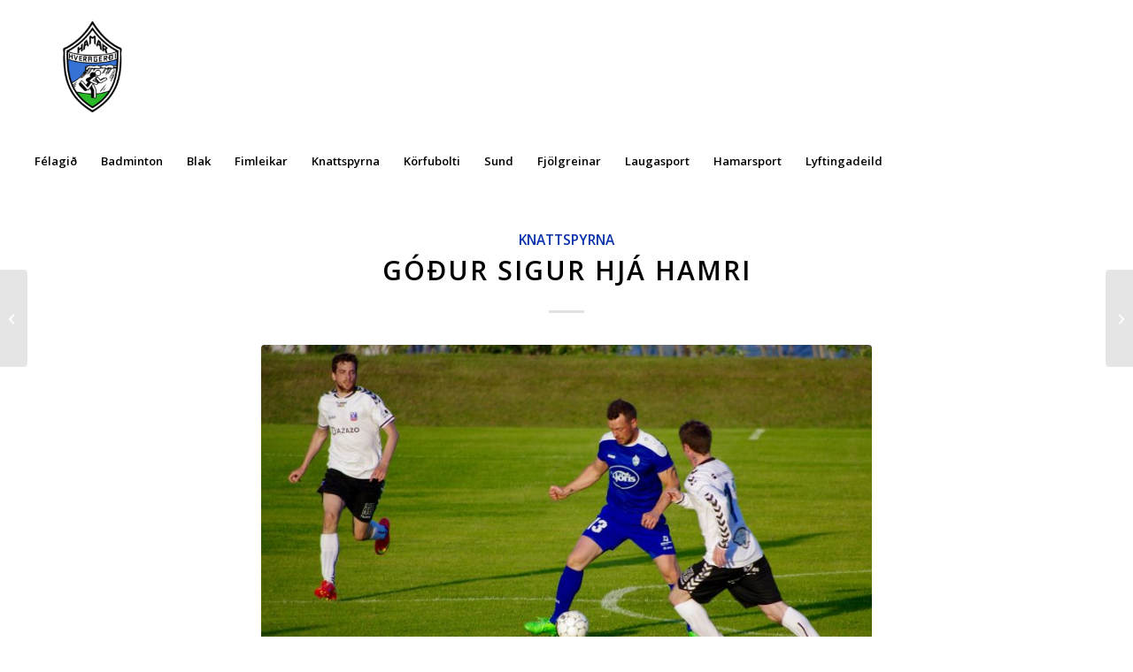

--- FILE ---
content_type: text/html; charset=UTF-8
request_url: https://www.hamarsport.is/godur-sigur-hja-hamri/
body_size: 15063
content:
<!DOCTYPE html>
<html lang="en-US" class="html_stretched responsive av-preloader-disabled  html_header_top html_logo_left html_bottom_nav_header html_menu_left html_custom html_header_sticky html_header_shrinking html_mobile_menu_tablet html_header_searchicon html_content_align_center html_header_unstick_top_disabled html_header_stretch html_minimal_header html_elegant-blog html_av-submenu-hidden html_av-submenu-display-click html_av-overlay-full html_av-submenu-clone html_entry_id_4863 av-cookies-no-cookie-consent av-no-preview av-default-lightbox html_text_menu_active av-mobile-menu-switch-default">
<head>
<meta charset="UTF-8" />
<meta name="robots" content="index, follow" />


<!-- mobile setting -->
<meta name="viewport" content="width=device-width, initial-scale=1">

<!-- Scripts/CSS and wp_head hook -->
<title>Góður sigur hjá Hamri &#8211; Íþróttafélagið Hamar Hveragerði</title>
<meta name='robots' content='max-image-preview:large' />
	<style>img:is([sizes="auto" i], [sizes^="auto," i]) { contain-intrinsic-size: 3000px 1500px }</style>
	<link rel="alternate" type="application/rss+xml" title="Íþróttafélagið Hamar Hveragerði &raquo; Feed" href="https://www.hamarsport.is/feed/" />
<link rel="alternate" type="application/rss+xml" title="Íþróttafélagið Hamar Hveragerði &raquo; Comments Feed" href="https://www.hamarsport.is/comments/feed/" />
<link rel="alternate" type="application/rss+xml" title="Íþróttafélagið Hamar Hveragerði &raquo; Góður sigur hjá Hamri Comments Feed" href="https://www.hamarsport.is/godur-sigur-hja-hamri/feed/" />

<!-- google webfont font replacement -->

			<script type='text/javascript'>

				(function() {

					/*	check if webfonts are disabled by user setting via cookie - or user must opt in.	*/
					var html = document.getElementsByTagName('html')[0];
					var cookie_check = html.className.indexOf('av-cookies-needs-opt-in') >= 0 || html.className.indexOf('av-cookies-can-opt-out') >= 0;
					var allow_continue = true;
					var silent_accept_cookie = html.className.indexOf('av-cookies-user-silent-accept') >= 0;

					if( cookie_check && ! silent_accept_cookie )
					{
						if( ! document.cookie.match(/aviaCookieConsent/) || html.className.indexOf('av-cookies-session-refused') >= 0 )
						{
							allow_continue = false;
						}
						else
						{
							if( ! document.cookie.match(/aviaPrivacyRefuseCookiesHideBar/) )
							{
								allow_continue = false;
							}
							else if( ! document.cookie.match(/aviaPrivacyEssentialCookiesEnabled/) )
							{
								allow_continue = false;
							}
							else if( document.cookie.match(/aviaPrivacyGoogleWebfontsDisabled/) )
							{
								allow_continue = false;
							}
						}
					}

					if( allow_continue )
					{
						var f = document.createElement('link');

						f.type 	= 'text/css';
						f.rel 	= 'stylesheet';
						f.href 	= 'https://fonts.googleapis.com/css?family=Open+Sans:400,600&display=auto';
						f.id 	= 'avia-google-webfont';

						document.getElementsByTagName('head')[0].appendChild(f);
					}
				})();

			</script>
			<script type="text/javascript">
/* <![CDATA[ */
window._wpemojiSettings = {"baseUrl":"https:\/\/s.w.org\/images\/core\/emoji\/16.0.1\/72x72\/","ext":".png","svgUrl":"https:\/\/s.w.org\/images\/core\/emoji\/16.0.1\/svg\/","svgExt":".svg","source":{"concatemoji":"https:\/\/www.hamarsport.is\/wordpress\/wp-includes\/js\/wp-emoji-release.min.js?ver=6.8.3"}};
/*! This file is auto-generated */
!function(s,n){var o,i,e;function c(e){try{var t={supportTests:e,timestamp:(new Date).valueOf()};sessionStorage.setItem(o,JSON.stringify(t))}catch(e){}}function p(e,t,n){e.clearRect(0,0,e.canvas.width,e.canvas.height),e.fillText(t,0,0);var t=new Uint32Array(e.getImageData(0,0,e.canvas.width,e.canvas.height).data),a=(e.clearRect(0,0,e.canvas.width,e.canvas.height),e.fillText(n,0,0),new Uint32Array(e.getImageData(0,0,e.canvas.width,e.canvas.height).data));return t.every(function(e,t){return e===a[t]})}function u(e,t){e.clearRect(0,0,e.canvas.width,e.canvas.height),e.fillText(t,0,0);for(var n=e.getImageData(16,16,1,1),a=0;a<n.data.length;a++)if(0!==n.data[a])return!1;return!0}function f(e,t,n,a){switch(t){case"flag":return n(e,"\ud83c\udff3\ufe0f\u200d\u26a7\ufe0f","\ud83c\udff3\ufe0f\u200b\u26a7\ufe0f")?!1:!n(e,"\ud83c\udde8\ud83c\uddf6","\ud83c\udde8\u200b\ud83c\uddf6")&&!n(e,"\ud83c\udff4\udb40\udc67\udb40\udc62\udb40\udc65\udb40\udc6e\udb40\udc67\udb40\udc7f","\ud83c\udff4\u200b\udb40\udc67\u200b\udb40\udc62\u200b\udb40\udc65\u200b\udb40\udc6e\u200b\udb40\udc67\u200b\udb40\udc7f");case"emoji":return!a(e,"\ud83e\udedf")}return!1}function g(e,t,n,a){var r="undefined"!=typeof WorkerGlobalScope&&self instanceof WorkerGlobalScope?new OffscreenCanvas(300,150):s.createElement("canvas"),o=r.getContext("2d",{willReadFrequently:!0}),i=(o.textBaseline="top",o.font="600 32px Arial",{});return e.forEach(function(e){i[e]=t(o,e,n,a)}),i}function t(e){var t=s.createElement("script");t.src=e,t.defer=!0,s.head.appendChild(t)}"undefined"!=typeof Promise&&(o="wpEmojiSettingsSupports",i=["flag","emoji"],n.supports={everything:!0,everythingExceptFlag:!0},e=new Promise(function(e){s.addEventListener("DOMContentLoaded",e,{once:!0})}),new Promise(function(t){var n=function(){try{var e=JSON.parse(sessionStorage.getItem(o));if("object"==typeof e&&"number"==typeof e.timestamp&&(new Date).valueOf()<e.timestamp+604800&&"object"==typeof e.supportTests)return e.supportTests}catch(e){}return null}();if(!n){if("undefined"!=typeof Worker&&"undefined"!=typeof OffscreenCanvas&&"undefined"!=typeof URL&&URL.createObjectURL&&"undefined"!=typeof Blob)try{var e="postMessage("+g.toString()+"("+[JSON.stringify(i),f.toString(),p.toString(),u.toString()].join(",")+"));",a=new Blob([e],{type:"text/javascript"}),r=new Worker(URL.createObjectURL(a),{name:"wpTestEmojiSupports"});return void(r.onmessage=function(e){c(n=e.data),r.terminate(),t(n)})}catch(e){}c(n=g(i,f,p,u))}t(n)}).then(function(e){for(var t in e)n.supports[t]=e[t],n.supports.everything=n.supports.everything&&n.supports[t],"flag"!==t&&(n.supports.everythingExceptFlag=n.supports.everythingExceptFlag&&n.supports[t]);n.supports.everythingExceptFlag=n.supports.everythingExceptFlag&&!n.supports.flag,n.DOMReady=!1,n.readyCallback=function(){n.DOMReady=!0}}).then(function(){return e}).then(function(){var e;n.supports.everything||(n.readyCallback(),(e=n.source||{}).concatemoji?t(e.concatemoji):e.wpemoji&&e.twemoji&&(t(e.twemoji),t(e.wpemoji)))}))}((window,document),window._wpemojiSettings);
/* ]]> */
</script>
<style id='wp-emoji-styles-inline-css' type='text/css'>

	img.wp-smiley, img.emoji {
		display: inline !important;
		border: none !important;
		box-shadow: none !important;
		height: 1em !important;
		width: 1em !important;
		margin: 0 0.07em !important;
		vertical-align: -0.1em !important;
		background: none !important;
		padding: 0 !important;
	}
</style>
<link rel='stylesheet' id='wp-block-library-css' href='https://www.hamarsport.is/wordpress/wp-includes/css/dist/block-library/style.min.css?ver=6.8.3' type='text/css' media='all' />
<style id='global-styles-inline-css' type='text/css'>
:root{--wp--preset--aspect-ratio--square: 1;--wp--preset--aspect-ratio--4-3: 4/3;--wp--preset--aspect-ratio--3-4: 3/4;--wp--preset--aspect-ratio--3-2: 3/2;--wp--preset--aspect-ratio--2-3: 2/3;--wp--preset--aspect-ratio--16-9: 16/9;--wp--preset--aspect-ratio--9-16: 9/16;--wp--preset--color--black: #000000;--wp--preset--color--cyan-bluish-gray: #abb8c3;--wp--preset--color--white: #ffffff;--wp--preset--color--pale-pink: #f78da7;--wp--preset--color--vivid-red: #cf2e2e;--wp--preset--color--luminous-vivid-orange: #ff6900;--wp--preset--color--luminous-vivid-amber: #fcb900;--wp--preset--color--light-green-cyan: #7bdcb5;--wp--preset--color--vivid-green-cyan: #00d084;--wp--preset--color--pale-cyan-blue: #8ed1fc;--wp--preset--color--vivid-cyan-blue: #0693e3;--wp--preset--color--vivid-purple: #9b51e0;--wp--preset--color--metallic-red: #b02b2c;--wp--preset--color--maximum-yellow-red: #edae44;--wp--preset--color--yellow-sun: #eeee22;--wp--preset--color--palm-leaf: #83a846;--wp--preset--color--aero: #7bb0e7;--wp--preset--color--old-lavender: #745f7e;--wp--preset--color--steel-teal: #5f8789;--wp--preset--color--raspberry-pink: #d65799;--wp--preset--color--medium-turquoise: #4ecac2;--wp--preset--gradient--vivid-cyan-blue-to-vivid-purple: linear-gradient(135deg,rgba(6,147,227,1) 0%,rgb(155,81,224) 100%);--wp--preset--gradient--light-green-cyan-to-vivid-green-cyan: linear-gradient(135deg,rgb(122,220,180) 0%,rgb(0,208,130) 100%);--wp--preset--gradient--luminous-vivid-amber-to-luminous-vivid-orange: linear-gradient(135deg,rgba(252,185,0,1) 0%,rgba(255,105,0,1) 100%);--wp--preset--gradient--luminous-vivid-orange-to-vivid-red: linear-gradient(135deg,rgba(255,105,0,1) 0%,rgb(207,46,46) 100%);--wp--preset--gradient--very-light-gray-to-cyan-bluish-gray: linear-gradient(135deg,rgb(238,238,238) 0%,rgb(169,184,195) 100%);--wp--preset--gradient--cool-to-warm-spectrum: linear-gradient(135deg,rgb(74,234,220) 0%,rgb(151,120,209) 20%,rgb(207,42,186) 40%,rgb(238,44,130) 60%,rgb(251,105,98) 80%,rgb(254,248,76) 100%);--wp--preset--gradient--blush-light-purple: linear-gradient(135deg,rgb(255,206,236) 0%,rgb(152,150,240) 100%);--wp--preset--gradient--blush-bordeaux: linear-gradient(135deg,rgb(254,205,165) 0%,rgb(254,45,45) 50%,rgb(107,0,62) 100%);--wp--preset--gradient--luminous-dusk: linear-gradient(135deg,rgb(255,203,112) 0%,rgb(199,81,192) 50%,rgb(65,88,208) 100%);--wp--preset--gradient--pale-ocean: linear-gradient(135deg,rgb(255,245,203) 0%,rgb(182,227,212) 50%,rgb(51,167,181) 100%);--wp--preset--gradient--electric-grass: linear-gradient(135deg,rgb(202,248,128) 0%,rgb(113,206,126) 100%);--wp--preset--gradient--midnight: linear-gradient(135deg,rgb(2,3,129) 0%,rgb(40,116,252) 100%);--wp--preset--font-size--small: 1rem;--wp--preset--font-size--medium: 1.125rem;--wp--preset--font-size--large: 1.75rem;--wp--preset--font-size--x-large: clamp(1.75rem, 3vw, 2.25rem);--wp--preset--spacing--20: 0.44rem;--wp--preset--spacing--30: 0.67rem;--wp--preset--spacing--40: 1rem;--wp--preset--spacing--50: 1.5rem;--wp--preset--spacing--60: 2.25rem;--wp--preset--spacing--70: 3.38rem;--wp--preset--spacing--80: 5.06rem;--wp--preset--shadow--natural: 6px 6px 9px rgba(0, 0, 0, 0.2);--wp--preset--shadow--deep: 12px 12px 50px rgba(0, 0, 0, 0.4);--wp--preset--shadow--sharp: 6px 6px 0px rgba(0, 0, 0, 0.2);--wp--preset--shadow--outlined: 6px 6px 0px -3px rgba(255, 255, 255, 1), 6px 6px rgba(0, 0, 0, 1);--wp--preset--shadow--crisp: 6px 6px 0px rgba(0, 0, 0, 1);}:root { --wp--style--global--content-size: 800px;--wp--style--global--wide-size: 1130px; }:where(body) { margin: 0; }.wp-site-blocks > .alignleft { float: left; margin-right: 2em; }.wp-site-blocks > .alignright { float: right; margin-left: 2em; }.wp-site-blocks > .aligncenter { justify-content: center; margin-left: auto; margin-right: auto; }:where(.is-layout-flex){gap: 0.5em;}:where(.is-layout-grid){gap: 0.5em;}.is-layout-flow > .alignleft{float: left;margin-inline-start: 0;margin-inline-end: 2em;}.is-layout-flow > .alignright{float: right;margin-inline-start: 2em;margin-inline-end: 0;}.is-layout-flow > .aligncenter{margin-left: auto !important;margin-right: auto !important;}.is-layout-constrained > .alignleft{float: left;margin-inline-start: 0;margin-inline-end: 2em;}.is-layout-constrained > .alignright{float: right;margin-inline-start: 2em;margin-inline-end: 0;}.is-layout-constrained > .aligncenter{margin-left: auto !important;margin-right: auto !important;}.is-layout-constrained > :where(:not(.alignleft):not(.alignright):not(.alignfull)){max-width: var(--wp--style--global--content-size);margin-left: auto !important;margin-right: auto !important;}.is-layout-constrained > .alignwide{max-width: var(--wp--style--global--wide-size);}body .is-layout-flex{display: flex;}.is-layout-flex{flex-wrap: wrap;align-items: center;}.is-layout-flex > :is(*, div){margin: 0;}body .is-layout-grid{display: grid;}.is-layout-grid > :is(*, div){margin: 0;}body{padding-top: 0px;padding-right: 0px;padding-bottom: 0px;padding-left: 0px;}a:where(:not(.wp-element-button)){text-decoration: underline;}:root :where(.wp-element-button, .wp-block-button__link){background-color: #32373c;border-width: 0;color: #fff;font-family: inherit;font-size: inherit;line-height: inherit;padding: calc(0.667em + 2px) calc(1.333em + 2px);text-decoration: none;}.has-black-color{color: var(--wp--preset--color--black) !important;}.has-cyan-bluish-gray-color{color: var(--wp--preset--color--cyan-bluish-gray) !important;}.has-white-color{color: var(--wp--preset--color--white) !important;}.has-pale-pink-color{color: var(--wp--preset--color--pale-pink) !important;}.has-vivid-red-color{color: var(--wp--preset--color--vivid-red) !important;}.has-luminous-vivid-orange-color{color: var(--wp--preset--color--luminous-vivid-orange) !important;}.has-luminous-vivid-amber-color{color: var(--wp--preset--color--luminous-vivid-amber) !important;}.has-light-green-cyan-color{color: var(--wp--preset--color--light-green-cyan) !important;}.has-vivid-green-cyan-color{color: var(--wp--preset--color--vivid-green-cyan) !important;}.has-pale-cyan-blue-color{color: var(--wp--preset--color--pale-cyan-blue) !important;}.has-vivid-cyan-blue-color{color: var(--wp--preset--color--vivid-cyan-blue) !important;}.has-vivid-purple-color{color: var(--wp--preset--color--vivid-purple) !important;}.has-metallic-red-color{color: var(--wp--preset--color--metallic-red) !important;}.has-maximum-yellow-red-color{color: var(--wp--preset--color--maximum-yellow-red) !important;}.has-yellow-sun-color{color: var(--wp--preset--color--yellow-sun) !important;}.has-palm-leaf-color{color: var(--wp--preset--color--palm-leaf) !important;}.has-aero-color{color: var(--wp--preset--color--aero) !important;}.has-old-lavender-color{color: var(--wp--preset--color--old-lavender) !important;}.has-steel-teal-color{color: var(--wp--preset--color--steel-teal) !important;}.has-raspberry-pink-color{color: var(--wp--preset--color--raspberry-pink) !important;}.has-medium-turquoise-color{color: var(--wp--preset--color--medium-turquoise) !important;}.has-black-background-color{background-color: var(--wp--preset--color--black) !important;}.has-cyan-bluish-gray-background-color{background-color: var(--wp--preset--color--cyan-bluish-gray) !important;}.has-white-background-color{background-color: var(--wp--preset--color--white) !important;}.has-pale-pink-background-color{background-color: var(--wp--preset--color--pale-pink) !important;}.has-vivid-red-background-color{background-color: var(--wp--preset--color--vivid-red) !important;}.has-luminous-vivid-orange-background-color{background-color: var(--wp--preset--color--luminous-vivid-orange) !important;}.has-luminous-vivid-amber-background-color{background-color: var(--wp--preset--color--luminous-vivid-amber) !important;}.has-light-green-cyan-background-color{background-color: var(--wp--preset--color--light-green-cyan) !important;}.has-vivid-green-cyan-background-color{background-color: var(--wp--preset--color--vivid-green-cyan) !important;}.has-pale-cyan-blue-background-color{background-color: var(--wp--preset--color--pale-cyan-blue) !important;}.has-vivid-cyan-blue-background-color{background-color: var(--wp--preset--color--vivid-cyan-blue) !important;}.has-vivid-purple-background-color{background-color: var(--wp--preset--color--vivid-purple) !important;}.has-metallic-red-background-color{background-color: var(--wp--preset--color--metallic-red) !important;}.has-maximum-yellow-red-background-color{background-color: var(--wp--preset--color--maximum-yellow-red) !important;}.has-yellow-sun-background-color{background-color: var(--wp--preset--color--yellow-sun) !important;}.has-palm-leaf-background-color{background-color: var(--wp--preset--color--palm-leaf) !important;}.has-aero-background-color{background-color: var(--wp--preset--color--aero) !important;}.has-old-lavender-background-color{background-color: var(--wp--preset--color--old-lavender) !important;}.has-steel-teal-background-color{background-color: var(--wp--preset--color--steel-teal) !important;}.has-raspberry-pink-background-color{background-color: var(--wp--preset--color--raspberry-pink) !important;}.has-medium-turquoise-background-color{background-color: var(--wp--preset--color--medium-turquoise) !important;}.has-black-border-color{border-color: var(--wp--preset--color--black) !important;}.has-cyan-bluish-gray-border-color{border-color: var(--wp--preset--color--cyan-bluish-gray) !important;}.has-white-border-color{border-color: var(--wp--preset--color--white) !important;}.has-pale-pink-border-color{border-color: var(--wp--preset--color--pale-pink) !important;}.has-vivid-red-border-color{border-color: var(--wp--preset--color--vivid-red) !important;}.has-luminous-vivid-orange-border-color{border-color: var(--wp--preset--color--luminous-vivid-orange) !important;}.has-luminous-vivid-amber-border-color{border-color: var(--wp--preset--color--luminous-vivid-amber) !important;}.has-light-green-cyan-border-color{border-color: var(--wp--preset--color--light-green-cyan) !important;}.has-vivid-green-cyan-border-color{border-color: var(--wp--preset--color--vivid-green-cyan) !important;}.has-pale-cyan-blue-border-color{border-color: var(--wp--preset--color--pale-cyan-blue) !important;}.has-vivid-cyan-blue-border-color{border-color: var(--wp--preset--color--vivid-cyan-blue) !important;}.has-vivid-purple-border-color{border-color: var(--wp--preset--color--vivid-purple) !important;}.has-metallic-red-border-color{border-color: var(--wp--preset--color--metallic-red) !important;}.has-maximum-yellow-red-border-color{border-color: var(--wp--preset--color--maximum-yellow-red) !important;}.has-yellow-sun-border-color{border-color: var(--wp--preset--color--yellow-sun) !important;}.has-palm-leaf-border-color{border-color: var(--wp--preset--color--palm-leaf) !important;}.has-aero-border-color{border-color: var(--wp--preset--color--aero) !important;}.has-old-lavender-border-color{border-color: var(--wp--preset--color--old-lavender) !important;}.has-steel-teal-border-color{border-color: var(--wp--preset--color--steel-teal) !important;}.has-raspberry-pink-border-color{border-color: var(--wp--preset--color--raspberry-pink) !important;}.has-medium-turquoise-border-color{border-color: var(--wp--preset--color--medium-turquoise) !important;}.has-vivid-cyan-blue-to-vivid-purple-gradient-background{background: var(--wp--preset--gradient--vivid-cyan-blue-to-vivid-purple) !important;}.has-light-green-cyan-to-vivid-green-cyan-gradient-background{background: var(--wp--preset--gradient--light-green-cyan-to-vivid-green-cyan) !important;}.has-luminous-vivid-amber-to-luminous-vivid-orange-gradient-background{background: var(--wp--preset--gradient--luminous-vivid-amber-to-luminous-vivid-orange) !important;}.has-luminous-vivid-orange-to-vivid-red-gradient-background{background: var(--wp--preset--gradient--luminous-vivid-orange-to-vivid-red) !important;}.has-very-light-gray-to-cyan-bluish-gray-gradient-background{background: var(--wp--preset--gradient--very-light-gray-to-cyan-bluish-gray) !important;}.has-cool-to-warm-spectrum-gradient-background{background: var(--wp--preset--gradient--cool-to-warm-spectrum) !important;}.has-blush-light-purple-gradient-background{background: var(--wp--preset--gradient--blush-light-purple) !important;}.has-blush-bordeaux-gradient-background{background: var(--wp--preset--gradient--blush-bordeaux) !important;}.has-luminous-dusk-gradient-background{background: var(--wp--preset--gradient--luminous-dusk) !important;}.has-pale-ocean-gradient-background{background: var(--wp--preset--gradient--pale-ocean) !important;}.has-electric-grass-gradient-background{background: var(--wp--preset--gradient--electric-grass) !important;}.has-midnight-gradient-background{background: var(--wp--preset--gradient--midnight) !important;}.has-small-font-size{font-size: var(--wp--preset--font-size--small) !important;}.has-medium-font-size{font-size: var(--wp--preset--font-size--medium) !important;}.has-large-font-size{font-size: var(--wp--preset--font-size--large) !important;}.has-x-large-font-size{font-size: var(--wp--preset--font-size--x-large) !important;}
:where(.wp-block-post-template.is-layout-flex){gap: 1.25em;}:where(.wp-block-post-template.is-layout-grid){gap: 1.25em;}
:where(.wp-block-columns.is-layout-flex){gap: 2em;}:where(.wp-block-columns.is-layout-grid){gap: 2em;}
:root :where(.wp-block-pullquote){font-size: 1.5em;line-height: 1.6;}
</style>
<link rel='stylesheet' id='mediaelement-css' href='https://www.hamarsport.is/wordpress/wp-includes/js/mediaelement/mediaelementplayer-legacy.min.css?ver=4.2.17' type='text/css' media='all' />
<link rel='stylesheet' id='wp-mediaelement-css' href='https://www.hamarsport.is/wordpress/wp-includes/js/mediaelement/wp-mediaelement.min.css?ver=6.8.3' type='text/css' media='all' />
<link rel='stylesheet' id='avia-merged-styles-css' href='https://www.hamarsport.is/wordpress/wp-content/uploads/dynamic_avia/avia-merged-styles-e99f82ccea54be03806d048c508aa60e---691cd14139671.css' type='text/css' media='all' />
<script type="text/javascript" src="https://www.hamarsport.is/wordpress/wp-includes/js/jquery/jquery.min.js?ver=3.7.1" id="jquery-core-js"></script>
<script type="text/javascript" src="https://www.hamarsport.is/wordpress/wp-includes/js/jquery/jquery-migrate.min.js?ver=3.4.1" id="jquery-migrate-js"></script>
<script type="text/javascript" src="https://www.hamarsport.is/wordpress/wp-content/uploads/dynamic_avia/avia-head-scripts-4eef96767e7ec578c4dcc5eae96076c2---691cd14167d99.js" id="avia-head-scripts-js"></script>
<link rel="https://api.w.org/" href="https://www.hamarsport.is/wp-json/" /><link rel="alternate" title="JSON" type="application/json" href="https://www.hamarsport.is/wp-json/wp/v2/posts/4863" /><link rel="EditURI" type="application/rsd+xml" title="RSD" href="https://www.hamarsport.is/wordpress/xmlrpc.php?rsd" />
<meta name="generator" content="WordPress 6.8.3" />
<link rel="canonical" href="https://www.hamarsport.is/godur-sigur-hja-hamri/" />
<link rel='shortlink' href='https://www.hamarsport.is/?p=4863' />
<link rel="alternate" title="oEmbed (JSON)" type="application/json+oembed" href="https://www.hamarsport.is/wp-json/oembed/1.0/embed?url=https%3A%2F%2Fwww.hamarsport.is%2Fgodur-sigur-hja-hamri%2F" />
<link rel="alternate" title="oEmbed (XML)" type="text/xml+oembed" href="https://www.hamarsport.is/wp-json/oembed/1.0/embed?url=https%3A%2F%2Fwww.hamarsport.is%2Fgodur-sigur-hja-hamri%2F&#038;format=xml" />


<!--[if lt IE 9]><script src="https://www.hamarsport.is/wordpress/wp-content/themes/enfold/js/html5shiv.js"></script><![endif]--><link rel="profile" href="https://gmpg.org/xfn/11" />
<link rel="alternate" type="application/rss+xml" title="Íþróttafélagið Hamar Hveragerði RSS2 Feed" href="https://www.hamarsport.is/feed/" />
<link rel="pingback" href="https://www.hamarsport.is/wordpress/xmlrpc.php" />

<style type='text/css' media='screen'>
 #top #header_main > .container, #top #header_main > .container .main_menu  .av-main-nav > li > a, #top #header_main #menu-item-shop .cart_dropdown_link{ height:157px; line-height: 157px; }
 .html_top_nav_header .av-logo-container{ height:157px;  }
 .html_header_top.html_header_sticky #top #wrap_all #main{ padding-top:207px; } 
</style>
<meta name="generator" content="Elementor 3.33.1; features: e_font_icon_svg, additional_custom_breakpoints; settings: css_print_method-external, google_font-enabled, font_display-swap">
			<style>
				.e-con.e-parent:nth-of-type(n+4):not(.e-lazyloaded):not(.e-no-lazyload),
				.e-con.e-parent:nth-of-type(n+4):not(.e-lazyloaded):not(.e-no-lazyload) * {
					background-image: none !important;
				}
				@media screen and (max-height: 1024px) {
					.e-con.e-parent:nth-of-type(n+3):not(.e-lazyloaded):not(.e-no-lazyload),
					.e-con.e-parent:nth-of-type(n+3):not(.e-lazyloaded):not(.e-no-lazyload) * {
						background-image: none !important;
					}
				}
				@media screen and (max-height: 640px) {
					.e-con.e-parent:nth-of-type(n+2):not(.e-lazyloaded):not(.e-no-lazyload),
					.e-con.e-parent:nth-of-type(n+2):not(.e-lazyloaded):not(.e-no-lazyload) * {
						background-image: none !important;
					}
				}
			</style>
			
<!-- To speed up the rendering and to display the site as fast as possible to the user we include some styles and scripts for above the fold content inline -->
<script type="text/javascript">'use strict';var avia_is_mobile=!1;if(/Android|webOS|iPhone|iPad|iPod|BlackBerry|IEMobile|Opera Mini/i.test(navigator.userAgent)&&'ontouchstart' in document.documentElement){avia_is_mobile=!0;document.documentElement.className+=' avia_mobile '}
else{document.documentElement.className+=' avia_desktop '};document.documentElement.className+=' js_active ';(function(){var e=['-webkit-','-moz-','-ms-',''],n='',o=!1,a=!1;for(var t in e){if(e[t]+'transform' in document.documentElement.style){o=!0;n=e[t]+'transform'};if(e[t]+'perspective' in document.documentElement.style){a=!0}};if(o){document.documentElement.className+=' avia_transform '};if(a){document.documentElement.className+=' avia_transform3d '};if(typeof document.getElementsByClassName=='function'&&typeof document.documentElement.getBoundingClientRect=='function'&&avia_is_mobile==!1){if(n&&window.innerHeight>0){setTimeout(function(){var e=0,o={},a=0,t=document.getElementsByClassName('av-parallax'),i=window.pageYOffset||document.documentElement.scrollTop;for(e=0;e<t.length;e++){t[e].style.top='0px';o=t[e].getBoundingClientRect();a=Math.ceil((window.innerHeight+i-o.top)*0.3);t[e].style[n]='translate(0px, '+a+'px)';t[e].style.top='auto';t[e].className+=' enabled-parallax '}},50)}}})();</script><style type="text/css">
		@font-face {font-family: 'entypo-fontello-enfold'; font-weight: normal; font-style: normal; font-display: auto;
		src: url('https://www.hamarsport.is/wordpress/wp-content/themes/enfold/config-templatebuilder/avia-template-builder/assets/fonts/entypo-fontello-enfold/entypo-fontello-enfold.woff2') format('woff2'),
		url('https://www.hamarsport.is/wordpress/wp-content/themes/enfold/config-templatebuilder/avia-template-builder/assets/fonts/entypo-fontello-enfold/entypo-fontello-enfold.woff') format('woff'),
		url('https://www.hamarsport.is/wordpress/wp-content/themes/enfold/config-templatebuilder/avia-template-builder/assets/fonts/entypo-fontello-enfold/entypo-fontello-enfold.ttf') format('truetype'),
		url('https://www.hamarsport.is/wordpress/wp-content/themes/enfold/config-templatebuilder/avia-template-builder/assets/fonts/entypo-fontello-enfold/entypo-fontello-enfold.svg#entypo-fontello-enfold') format('svg'),
		url('https://www.hamarsport.is/wordpress/wp-content/themes/enfold/config-templatebuilder/avia-template-builder/assets/fonts/entypo-fontello-enfold/entypo-fontello-enfold.eot'),
		url('https://www.hamarsport.is/wordpress/wp-content/themes/enfold/config-templatebuilder/avia-template-builder/assets/fonts/entypo-fontello-enfold/entypo-fontello-enfold.eot?#iefix') format('embedded-opentype');
		}

		#top .avia-font-entypo-fontello-enfold, body .avia-font-entypo-fontello-enfold, html body [data-av_iconfont='entypo-fontello-enfold']:before{ font-family: 'entypo-fontello-enfold'; }
		
		@font-face {font-family: 'entypo-fontello'; font-weight: normal; font-style: normal; font-display: auto;
		src: url('https://www.hamarsport.is/wordpress/wp-content/themes/enfold/config-templatebuilder/avia-template-builder/assets/fonts/entypo-fontello/entypo-fontello.woff2') format('woff2'),
		url('https://www.hamarsport.is/wordpress/wp-content/themes/enfold/config-templatebuilder/avia-template-builder/assets/fonts/entypo-fontello/entypo-fontello.woff') format('woff'),
		url('https://www.hamarsport.is/wordpress/wp-content/themes/enfold/config-templatebuilder/avia-template-builder/assets/fonts/entypo-fontello/entypo-fontello.ttf') format('truetype'),
		url('https://www.hamarsport.is/wordpress/wp-content/themes/enfold/config-templatebuilder/avia-template-builder/assets/fonts/entypo-fontello/entypo-fontello.svg#entypo-fontello') format('svg'),
		url('https://www.hamarsport.is/wordpress/wp-content/themes/enfold/config-templatebuilder/avia-template-builder/assets/fonts/entypo-fontello/entypo-fontello.eot'),
		url('https://www.hamarsport.is/wordpress/wp-content/themes/enfold/config-templatebuilder/avia-template-builder/assets/fonts/entypo-fontello/entypo-fontello.eot?#iefix') format('embedded-opentype');
		}

		#top .avia-font-entypo-fontello, body .avia-font-entypo-fontello, html body [data-av_iconfont='entypo-fontello']:before{ font-family: 'entypo-fontello'; }
		</style>

<!--
Debugging Info for Theme support: 

Theme: Enfold
Version: 7.1.3
Installed: enfold
AviaFramework Version: 5.6
AviaBuilder Version: 6.0
aviaElementManager Version: 1.0.1
ML:256-PU:89-PLA:2
WP:6.8.3
Compress: CSS:all theme files - JS:all theme files
Updates: enabled - token has changed and not verified
PLAu:2
-->
</head>

<body id="top" class="wp-singular post-template-default single single-post postid-4863 single-format-standard wp-theme-enfold stretched rtl_columns av-curtain-numeric open_sans  post-type-post category-knattspyrna avia-responsive-images-support elementor-default elementor-kit-8237" itemscope="itemscope" itemtype="https://schema.org/WebPage" >

	
	<div id='wrap_all'>

	
<header id='header' class='all_colors header_color light_bg_color  av_header_top av_logo_left av_bottom_nav_header av_menu_left av_custom av_header_sticky av_header_shrinking av_header_stretch av_mobile_menu_tablet av_header_searchicon av_header_unstick_top_disabled av_seperator_small_border av_minimal_header'  data-av_shrink_factor='50' role="banner" itemscope="itemscope" itemtype="https://schema.org/WPHeader" >

		<div  id='header_main' class='container_wrap container_wrap_logo'>

        <div class='container av-logo-container'><div class='inner-container'><span class='logo avia-standard-logo'><a href='https://www.hamarsport.is/' class='' aria-label='Untitled design (15)' title='Untitled design (15)'><img src="https://www.hamarsport.is/wordpress/wp-content/uploads/2024/04/Untitled-design-15.png" srcset="https://www.hamarsport.is/wordpress/wp-content/uploads/2024/04/Untitled-design-15.png 500w, https://www.hamarsport.is/wordpress/wp-content/uploads/2024/04/Untitled-design-15-300x300.png 300w, https://www.hamarsport.is/wordpress/wp-content/uploads/2024/04/Untitled-design-15-80x80.png 80w, https://www.hamarsport.is/wordpress/wp-content/uploads/2024/04/Untitled-design-15-36x36.png 36w, https://www.hamarsport.is/wordpress/wp-content/uploads/2024/04/Untitled-design-15-180x180.png 180w" sizes="(max-width: 500px) 100vw, 500px" height="100" width="300" alt='Íþróttafélagið Hamar Hveragerði' title='Untitled design (15)' /></a></span></div></div><div id='header_main_alternate' class='container_wrap'><div class='container'><nav class='main_menu' data-selectname='Select a page'  role="navigation" itemscope="itemscope" itemtype="https://schema.org/SiteNavigationElement" ><div class="avia-menu av-main-nav-wrap"><ul role="menu" class="menu av-main-nav" id="avia-menu"><li role="menuitem" id="menu-item-8152" class="menu-item menu-item-type-post_type menu-item-object-page menu-item-top-level menu-item-top-level-1"><a href="https://www.hamarsport.is/felagid-2024-edition/" itemprop="url" tabindex="0"><span class="avia-bullet"></span><span class="avia-menu-text">Félagið</span><span class="avia-menu-fx"><span class="avia-arrow-wrap"><span class="avia-arrow"></span></span></span></a></li>
<li role="menuitem" id="menu-item-6380" class="menu-item menu-item-type-taxonomy menu-item-object-category menu-item-has-children menu-item-top-level menu-item-top-level-2"><a href="https://www.hamarsport.is/deildir/badminton/" itemprop="url" tabindex="0"><span class="avia-bullet"></span><span class="avia-menu-text">Badminton</span><span class="avia-menu-fx"><span class="avia-arrow-wrap"><span class="avia-arrow"></span></span></span></a>


<ul class="sub-menu">
	<li role="menuitem" id="menu-item-6486" class="menu-item menu-item-type-post_type menu-item-object-page"><a href="https://www.hamarsport.is/badminton/stjorn/" itemprop="url" tabindex="0"><span class="avia-bullet"></span><span class="avia-menu-text">Stjórn</span></a></li>
	<li role="menuitem" id="menu-item-6362" class="menu-item menu-item-type-post_type menu-item-object-page"><a href="https://www.hamarsport.is/badminton/thjalfarar/" itemprop="url" tabindex="0"><span class="avia-bullet"></span><span class="avia-menu-text">Þjálfarar</span></a></li>
	<li role="menuitem" id="menu-item-6487" class="menu-item menu-item-type-post_type menu-item-object-page"><a href="https://www.hamarsport.is/badminton/aefingagjold/" itemprop="url" tabindex="0"><span class="avia-bullet"></span><span class="avia-menu-text">Æfingagjöld</span></a></li>
	<li role="menuitem" id="menu-item-6361" class="menu-item menu-item-type-post_type menu-item-object-page"><a href="https://www.hamarsport.is/badminton/aefingar/" itemprop="url" tabindex="0"><span class="avia-bullet"></span><span class="avia-menu-text">Æfingatímar</span></a></li>
	<li role="menuitem" id="menu-item-6385" class="menu-item menu-item-type-post_type menu-item-object-page"><a href="https://www.hamarsport.is/badminton/tenglar/" itemprop="url" tabindex="0"><span class="avia-bullet"></span><span class="avia-menu-text">Tenglar</span></a></li>
</ul>
</li>
<li role="menuitem" id="menu-item-6374" class="menu-item menu-item-type-taxonomy menu-item-object-category menu-item-has-children menu-item-top-level menu-item-top-level-3"><a href="https://www.hamarsport.is/deildir/blak/" itemprop="url" tabindex="0"><span class="avia-bullet"></span><span class="avia-menu-text">Blak</span><span class="avia-menu-fx"><span class="avia-arrow-wrap"><span class="avia-arrow"></span></span></span></a>


<ul class="sub-menu">
	<li role="menuitem" id="menu-item-7769" class="menu-item menu-item-type-post_type menu-item-object-page"><a href="https://www.hamarsport.is/blak/leikjadagatal-blaksambands-islands/" itemprop="url" tabindex="0"><span class="avia-bullet"></span><span class="avia-menu-text">Næstu leikir í meistaraflokkum karla og kvenna</span></a></li>
	<li role="menuitem" id="menu-item-7790" class="menu-item menu-item-type-post_type menu-item-object-page"><a href="https://www.hamarsport.is/blak/meistaraflokkur-karla-hamarslidid/" itemprop="url" tabindex="0"><span class="avia-bullet"></span><span class="avia-menu-text">Meistaraflokkur karla</span></a></li>
	<li role="menuitem" id="menu-item-7789" class="menu-item menu-item-type-post_type menu-item-object-page"><a href="https://www.hamarsport.is/blak/meistaraflokkur-kvenna/" itemprop="url" tabindex="0"><span class="avia-bullet"></span><span class="avia-menu-text">Meistaraflokkur kvenna</span></a></li>
	<li role="menuitem" id="menu-item-7748" class="menu-item menu-item-type-post_type menu-item-object-page"><a href="https://www.hamarsport.is/blak/aefingatimar-i-blaki/" itemprop="url" tabindex="0"><span class="avia-bullet"></span><span class="avia-menu-text">Æfingatafla haust 2024</span></a></li>
	<li role="menuitem" id="menu-item-7747" class="menu-item menu-item-type-post_type menu-item-object-page"><a href="https://www.hamarsport.is/blak/thjalfarar-3/" itemprop="url" tabindex="0"><span class="avia-bullet"></span><span class="avia-menu-text">Þjálfarar</span></a></li>
	<li role="menuitem" id="menu-item-7754" class="menu-item menu-item-type-post_type menu-item-object-page"><a href="https://www.hamarsport.is/blak/stjorn-blakdeildar-23-24/" itemprop="url" tabindex="0"><span class="avia-bullet"></span><span class="avia-menu-text">Stjórn blakdeildar</span></a></li>
	<li role="menuitem" id="menu-item-7801" class="menu-item menu-item-type-post_type menu-item-object-page"><a href="https://www.hamarsport.is/blak/facebook-hopar-blakdeildar/" itemprop="url" tabindex="0"><span class="avia-bullet"></span><span class="avia-menu-text">Facebook hópar blakdeildar</span></a></li>
</ul>
</li>
<li role="menuitem" id="menu-item-6379" class="menu-item menu-item-type-taxonomy menu-item-object-category menu-item-has-children menu-item-top-level menu-item-top-level-4"><a href="https://www.hamarsport.is/deildir/fimleikar/" itemprop="url" tabindex="0"><span class="avia-bullet"></span><span class="avia-menu-text">Fimleikar</span><span class="avia-menu-fx"><span class="avia-arrow-wrap"><span class="avia-arrow"></span></span></span></a>


<ul class="sub-menu">
	<li role="menuitem" id="menu-item-7505" class="menu-item menu-item-type-post_type menu-item-object-page"><a href="https://www.hamarsport.is/fimleikadeild-verdskra/" itemprop="url" tabindex="0"><span class="avia-bullet"></span><span class="avia-menu-text">Fimleikadeild æfingagjöld</span></a></li>
	<li role="menuitem" id="menu-item-6355" class="menu-item menu-item-type-post_type menu-item-object-page"><a href="https://www.hamarsport.is/fimleikar/stjorn/" itemprop="url" tabindex="0"><span class="avia-bullet"></span><span class="avia-menu-text">Stjórn</span></a></li>
	<li role="menuitem" id="menu-item-6365" class="menu-item menu-item-type-post_type menu-item-object-page"><a href="https://www.hamarsport.is/fimleikar/aefingatimar/" itemprop="url" tabindex="0"><span class="avia-bullet"></span><span class="avia-menu-text">Æfingatímar</span></a></li>
	<li role="menuitem" id="menu-item-6364" class="menu-item menu-item-type-post_type menu-item-object-page"><a href="https://www.hamarsport.is/fimleikar/thjalfarar/" itemprop="url" tabindex="0"><span class="avia-bullet"></span><span class="avia-menu-text">Þjálfarar</span></a></li>
</ul>
</li>
<li role="menuitem" id="menu-item-8099" class="menu-item menu-item-type-post_type menu-item-object-page menu-item-top-level menu-item-top-level-5"><a href="https://www.hamarsport.is/knattspyrna-forsida/" itemprop="url" tabindex="0"><span class="avia-bullet"></span><span class="avia-menu-text">Knattspyrna</span><span class="avia-menu-fx"><span class="avia-arrow-wrap"><span class="avia-arrow"></span></span></span></a></li>
<li role="menuitem" id="menu-item-8230" class="menu-item menu-item-type-post_type menu-item-object-page menu-item-top-level menu-item-top-level-6"><a href="https://www.hamarsport.is/korfubolti/" itemprop="url" tabindex="0"><span class="avia-bullet"></span><span class="avia-menu-text">Körfubolti</span><span class="avia-menu-fx"><span class="avia-arrow-wrap"><span class="avia-arrow"></span></span></span></a></li>
<li role="menuitem" id="menu-item-6411" class="menu-item menu-item-type-taxonomy menu-item-object-category menu-item-has-children menu-item-top-level menu-item-top-level-7"><a href="https://www.hamarsport.is/deildir/sund/" itemprop="url" tabindex="0"><span class="avia-bullet"></span><span class="avia-menu-text">Sund</span><span class="avia-menu-fx"><span class="avia-arrow-wrap"><span class="avia-arrow"></span></span></span></a>


<ul class="sub-menu">
	<li role="menuitem" id="menu-item-6616" class="menu-item menu-item-type-post_type menu-item-object-page"><a href="https://www.hamarsport.is/stjorn-sunddeildar/" itemprop="url" tabindex="0"><span class="avia-bullet"></span><span class="avia-menu-text">Stjórn</span></a></li>
	<li role="menuitem" id="menu-item-6763" class="menu-item menu-item-type-post_type menu-item-object-page"><a href="https://www.hamarsport.is/sunddeild/aefingatimar-i-sundi/" itemprop="url" tabindex="0"><span class="avia-bullet"></span><span class="avia-menu-text">Æfingatímar í sundi</span></a></li>
	<li role="menuitem" id="menu-item-7045" class="menu-item menu-item-type-post_type menu-item-object-page"><a href="https://www.hamarsport.is/sunddeild/aefingagjold/" itemprop="url" tabindex="0"><span class="avia-bullet"></span><span class="avia-menu-text">Æfingagjöld</span></a></li>
	<li role="menuitem" id="menu-item-7043" class="menu-item menu-item-type-post_type menu-item-object-page"><a href="https://www.hamarsport.is/sunddeild/thjalfarar/" itemprop="url" tabindex="0"><span class="avia-bullet"></span><span class="avia-menu-text">Þjálfari</span></a></li>
</ul>
</li>
<li role="menuitem" id="menu-item-7481" class="menu-item menu-item-type-post_type menu-item-object-page menu-item-top-level menu-item-top-level-8"><a href="https://www.hamarsport.is/fjolgreinar/" itemprop="url" tabindex="0"><span class="avia-bullet"></span><span class="avia-menu-text">Fjölgreinar</span><span class="avia-menu-fx"><span class="avia-arrow-wrap"><span class="avia-arrow"></span></span></span></a></li>
<li role="menuitem" id="menu-item-6354" class="menu-item menu-item-type-post_type menu-item-object-page menu-item-has-children menu-item-top-level menu-item-top-level-9"><a href="https://www.hamarsport.is/laugasport/gjaldskra/" itemprop="url" tabindex="0"><span class="avia-bullet"></span><span class="avia-menu-text">Laugasport</span><span class="avia-menu-fx"><span class="avia-arrow-wrap"><span class="avia-arrow"></span></span></span></a>


<ul class="sub-menu">
	<li role="menuitem" id="menu-item-6367" class="menu-item menu-item-type-post_type menu-item-object-page"><a href="https://www.hamarsport.is/laugasport/timatafla/" itemprop="url" tabindex="0"><span class="avia-bullet"></span><span class="avia-menu-text">Opnunartími og tímatöflur</span></a></li>
	<li role="menuitem" id="menu-item-7858" class="menu-item menu-item-type-post_type menu-item-object-page"><a href="https://www.hamarsport.is/laugasport/gjaldskra/" itemprop="url" tabindex="0"><span class="avia-bullet"></span><span class="avia-menu-text">Gjaldskrá</span></a></li>
	<li role="menuitem" id="menu-item-6368" class="menu-item menu-item-type-post_type menu-item-object-page"><a href="https://www.hamarsport.is/laugasport/reglur/" itemprop="url" tabindex="0"><span class="avia-bullet"></span><span class="avia-menu-text">Reglur</span></a></li>
</ul>
</li>
<li role="menuitem" id="menu-item-7856" class="menu-item menu-item-type-post_type menu-item-object-page menu-item-has-children menu-item-top-level menu-item-top-level-10"><a href="https://www.hamarsport.is/hamarsport/" itemprop="url" tabindex="0"><span class="avia-bullet"></span><span class="avia-menu-text">Hamarsport</span><span class="avia-menu-fx"><span class="avia-arrow-wrap"><span class="avia-arrow"></span></span></span></a>


<ul class="sub-menu">
	<li role="menuitem" id="menu-item-7849" class="menu-item menu-item-type-post_type menu-item-object-page"><a href="https://www.hamarsport.is/hamarsport-stundaskra/" itemprop="url" tabindex="0"><span class="avia-bullet"></span><span class="avia-menu-text">Hamarsport – stundaskrá</span></a></li>
	<li role="menuitem" id="menu-item-7850" class="menu-item menu-item-type-post_type menu-item-object-page"><a href="https://www.hamarsport.is/hamarsport-gjaldskra/" itemprop="url" tabindex="0"><span class="avia-bullet"></span><span class="avia-menu-text">Hamarsport – gjaldskrá</span></a></li>
</ul>
</li>
<li role="menuitem" id="menu-item-8095" class="menu-item menu-item-type-post_type menu-item-object-page menu-item-top-level menu-item-top-level-11"><a href="https://www.hamarsport.is/lyftingadeild-hamars/" itemprop="url" tabindex="0"><span class="avia-bullet"></span><span class="avia-menu-text">Lyftingadeild</span><span class="avia-menu-fx"><span class="avia-arrow-wrap"><span class="avia-arrow"></span></span></span></a></li>
<li id="menu-item-search" class="noMobile menu-item menu-item-search-dropdown menu-item-avia-special" role="menuitem"><a class="avia-svg-icon avia-font-svg_entypo-fontello" aria-label="Search" href="?s=" rel="nofollow" title="Click to open the search input field" data-avia-search-tooltip="
&lt;search&gt;
	&lt;form role=&quot;search&quot; action=&quot;https://www.hamarsport.is/&quot; id=&quot;searchform&quot; method=&quot;get&quot; class=&quot;&quot;&gt;
		&lt;div&gt;
&lt;span class='av_searchform_search avia-svg-icon avia-font-svg_entypo-fontello' data-av_svg_icon='search' data-av_iconset='svg_entypo-fontello'&gt;&lt;svg version=&quot;1.1&quot; xmlns=&quot;http://www.w3.org/2000/svg&quot; width=&quot;25&quot; height=&quot;32&quot; viewBox=&quot;0 0 25 32&quot; preserveAspectRatio=&quot;xMidYMid meet&quot; aria-labelledby='av-svg-title-1' aria-describedby='av-svg-desc-1' role=&quot;graphics-symbol&quot; aria-hidden=&quot;true&quot;&gt;
&lt;title id='av-svg-title-1'&gt;Search&lt;/title&gt;
&lt;desc id='av-svg-desc-1'&gt;Search&lt;/desc&gt;
&lt;path d=&quot;M24.704 24.704q0.96 1.088 0.192 1.984l-1.472 1.472q-1.152 1.024-2.176 0l-6.080-6.080q-2.368 1.344-4.992 1.344-4.096 0-7.136-3.040t-3.040-7.136 2.88-7.008 6.976-2.912 7.168 3.040 3.072 7.136q0 2.816-1.472 5.184zM3.008 13.248q0 2.816 2.176 4.992t4.992 2.176 4.832-2.016 2.016-4.896q0-2.816-2.176-4.96t-4.992-2.144-4.832 2.016-2.016 4.832z&quot;&gt;&lt;/path&gt;
&lt;/svg&gt;&lt;/span&gt;			&lt;input type=&quot;submit&quot; value=&quot;&quot; id=&quot;searchsubmit&quot; class=&quot;button&quot; title=&quot;Enter at least 3 characters to show search results in a dropdown or click to route to search result page to show all results&quot; /&gt;
			&lt;input type=&quot;search&quot; id=&quot;s&quot; name=&quot;s&quot; value=&quot;&quot; aria-label='Search' placeholder='Search' required /&gt;
		&lt;/div&gt;
	&lt;/form&gt;
&lt;/search&gt;
" data-av_svg_icon='search' data-av_iconset='svg_entypo-fontello'><svg version="1.1" xmlns="http://www.w3.org/2000/svg" width="25" height="32" viewBox="0 0 25 32" preserveAspectRatio="xMidYMid meet" aria-labelledby='av-svg-title-2' aria-describedby='av-svg-desc-2' role="graphics-symbol" aria-hidden="true">
<title id='av-svg-title-2'>Click to open the search input field</title>
<desc id='av-svg-desc-2'>Click to open the search input field</desc>
<path d="M24.704 24.704q0.96 1.088 0.192 1.984l-1.472 1.472q-1.152 1.024-2.176 0l-6.080-6.080q-2.368 1.344-4.992 1.344-4.096 0-7.136-3.040t-3.040-7.136 2.88-7.008 6.976-2.912 7.168 3.040 3.072 7.136q0 2.816-1.472 5.184zM3.008 13.248q0 2.816 2.176 4.992t4.992 2.176 4.832-2.016 2.016-4.896q0-2.816-2.176-4.96t-4.992-2.144-4.832 2.016-2.016 4.832z"></path>
</svg><span class="avia_hidden_link_text">Search</span></a></li><li class="av-burger-menu-main menu-item-avia-special av-small-burger-icon" role="menuitem">
	        			<a href="#" aria-label="Menu" aria-hidden="false">
							<span class="av-hamburger av-hamburger--spin av-js-hamburger">
								<span class="av-hamburger-box">
						          <span class="av-hamburger-inner"></span>
						          <strong>Menu</strong>
								</span>
							</span>
							<span class="avia_hidden_link_text">Menu</span>
						</a>
	        		   </li></ul></div></nav></div> </div> 
		<!-- end container_wrap-->
		</div>
<div class="header_bg"></div>
<!-- end header -->
</header>

	<div id='main' class='all_colors' data-scroll-offset='155'>

	
		<div class='container_wrap container_wrap_first main_color fullsize'>

			<div class='container template-blog template-single-blog '>

				<main class='content units av-content-full alpha  av-main-single'  role="main" itemscope="itemscope" itemtype="https://schema.org/Blog" >

					<article class="post-entry post-entry-type-standard post-entry-4863 post-loop-1 post-parity-odd post-entry-last single-big with-slider post-4863 post type-post status-publish format-standard has-post-thumbnail hentry category-knattspyrna"  itemscope="itemscope" itemtype="https://schema.org/BlogPosting" itemprop="blogPost" ><div class="blog-meta"></div><div class='entry-content-wrapper clearfix standard-content'><header class="entry-content-header" aria-label="Post: Góður sigur hjá Hamri"><div class="av-heading-wrapper"><span class="blog-categories minor-meta"><a href="https://www.hamarsport.is/deildir/knattspyrna/" rel="tag">Knattspyrna</a></span><h1 class='post-title entry-title '  itemprop="headline" >Góður sigur hjá Hamri<span class="post-format-icon minor-meta"></span></h1></div></header><span class="av-vertical-delimiter"></span><div class="big-preview single-big"  itemprop="image" itemscope="itemscope" itemtype="https://schema.org/ImageObject" ><a href="https://www.hamarsport.is/wordpress/wp-content/uploads/2016/07/Diddi-Álftanes-1024x596.jpg" data-srcset="https://www.hamarsport.is/wordpress/wp-content/uploads/2016/07/Diddi-Álftanes-1024x596.jpg 1024w, https://www.hamarsport.is/wordpress/wp-content/uploads/2016/07/Diddi-Álftanes-300x174.jpg 300w, https://www.hamarsport.is/wordpress/wp-content/uploads/2016/07/Diddi-Álftanes-768x447.jpg 768w, https://www.hamarsport.is/wordpress/wp-content/uploads/2016/07/Diddi-Álftanes.jpg 2048w" data-sizes="(max-width: 1024px) 100vw, 1024px"  title="Diddi - Álftanes" ><img loading="lazy" width="727" height="423" src="https://www.hamarsport.is/wordpress/wp-content/uploads/2016/07/Diddi-Álftanes.jpg" class="wp-image-4864 avia-img-lazy-loading-4864 attachment-entry_without_sidebar size-entry_without_sidebar wp-post-image" alt="" decoding="async" srcset="https://www.hamarsport.is/wordpress/wp-content/uploads/2016/07/Diddi-Álftanes.jpg 2048w, https://www.hamarsport.is/wordpress/wp-content/uploads/2016/07/Diddi-Álftanes-300x174.jpg 300w, https://www.hamarsport.is/wordpress/wp-content/uploads/2016/07/Diddi-Álftanes-768x447.jpg 768w, https://www.hamarsport.is/wordpress/wp-content/uploads/2016/07/Diddi-Álftanes-1024x596.jpg 1024w" sizes="(max-width: 727px) 100vw, 727px" /></a></div><div class="entry-content"  itemprop="text" ><p>Hamar mætti liði Álftanes á Grýluvelli við toppaðstæður í gærkvöldi. Ljóst var að um hörkuleik yrði að ræða þar bæði lið eru í toppbaráttu í D &#8211; riðli.</p>
<p>Hamars liðið byrjaði leikinn vel en liðið var þétt og baráttu glatt og skoraði Hassing tvö mörk í fyrri hálfleik en bæði komu eftir að Hamars liðið hafði unnið boltann ofarlega á vellinum. Hamar var nær því að bæta við marki heldur en Álftanes að skora en staðan 2 &#8211; 0 í hálfleik.</p>
<p>Álftanes komu með meiri baráttu í þann seinni en vörn Hamars hélt alveg fram á 79 mínutu þegar Álftanes skorar eftir aukaspyrnu.</p>
<p>Bæði lið héldu áfram að sækja en án þess að skora og 2 &#8211; 1 sigur niðurstaðan í hörku leik.</p>
<p>Með sigrinum er Hamar komið í 2. sætið í riðlinum einu stigi yfir Álftanes og með leik til góða.</p>
<p>Hamar er einnig ennþá ósigrað í Íslandsmótinu.</p>
<p>Næsti leikur er á Miðvikudaginn á móti Kríu en leikið verður á Seltjarnarnesi.</p>
<p>&nbsp;</p>
</div><span class="post-meta-infos"><time class="date-container minor-meta updated"  itemprop="datePublished" datetime="2016-07-07T09:04:49+00:00" >7. July 2016</time><span class="text-sep">/</span><span class="blog-author minor-meta">by <span class="entry-author-link"  itemprop="author" ><span class="author"><span class="fn"><a href="https://www.hamarsport.is/author/silja/" title="Posts by Silja Runólfsdóttir" rel="author">Silja Runólfsdóttir</a></span></span></span></span></span><footer class="entry-footer"><div class='av-social-sharing-box av-social-sharing-box-default av-social-sharing-box-fullwidth'><div class="av-share-box"><h5 class='av-share-link-description av-no-toc '>Share this entry</h5><ul class="av-share-box-list noLightbox"><li class='av-share-link av-social-link-facebook avia_social_iconfont' ><a target="_blank" aria-label="Share on Facebook" href='https://www.facebook.com/sharer.php?u=https://www.hamarsport.is/godur-sigur-hja-hamri/&#038;t=G%C3%B3%C3%B0ur%20sigur%20hj%C3%A1%20Hamri' data-av_icon='' data-av_iconfont='entypo-fontello'  title='' data-avia-related-tooltip='Share on Facebook'><span class='avia_hidden_link_text'>Share on Facebook</span></a></li><li class='av-share-link av-social-link-whatsapp avia_social_iconfont' ><a target="_blank" aria-label="Share on WhatsApp" href='https://api.whatsapp.com/send?text=https://www.hamarsport.is/godur-sigur-hja-hamri/' data-av_icon='' data-av_iconfont='entypo-fontello'  title='' data-avia-related-tooltip='Share on WhatsApp'><span class='avia_hidden_link_text'>Share on WhatsApp</span></a></li><li class='av-share-link av-social-link-linkedin avia_social_iconfont' ><a target="_blank" aria-label="Share on LinkedIn" href='https://linkedin.com/shareArticle?mini=true&#038;title=G%C3%B3%C3%B0ur%20sigur%20hj%C3%A1%20Hamri&#038;url=https://www.hamarsport.is/godur-sigur-hja-hamri/' data-av_icon='' data-av_iconfont='entypo-fontello'  title='' data-avia-related-tooltip='Share on LinkedIn'><span class='avia_hidden_link_text'>Share on LinkedIn</span></a></li><li class='av-share-link av-social-link-tumblr avia_social_iconfont' ><a target="_blank" aria-label="Share on Tumblr" href='https://www.tumblr.com/share/link?url=https%3A%2F%2Fwww.hamarsport.is%2Fgodur-sigur-hja-hamri%2F&#038;name=G%C3%B3%C3%B0ur%20sigur%20hj%C3%A1%20Hamri&#038;description=Hamar%20m%C3%A6tti%20li%C3%B0i%20%C3%81lftanes%20%C3%A1%20Gr%C3%BDluvelli%20vi%C3%B0%20toppa%C3%B0st%C3%A6%C3%B0ur%20%C3%AD%20g%C3%A6rkv%C3%B6ldi.%20Lj%C3%B3st%20var%20a%C3%B0%20um%20h%C3%B6rkuleik%20yr%C3%B0i%20a%C3%B0%20r%C3%A6%C3%B0a%20%C3%BEar%20b%C3%A6%C3%B0i%20li%C3%B0%20eru%20%C3%AD%20toppbar%C3%A1ttu%20%C3%AD%20D%20%E2%80%93%20ri%C3%B0li.%20Hamars%20li%C3%B0i%C3%B0%20byrja%C3%B0i%20leikinn%20vel%20en%20li%C3%B0i%C3%B0%20var%20%C3%BE%C3%A9tt%20og%20bar%C3%A1ttu%20glatt%20og%20skora%C3%B0i%20Hassing%20tv%C3%B6%20m%C3%B6rk%20%C3%AD%20fyrri%20h%C3%A1lfleik%20en%20b%C3%A6%C3%B0i%20komu%20eftir%20a%C3%B0%20Hamars%20li%C3%B0i%C3%B0%20%5B%E2%80%A6%5D' data-av_icon='' data-av_iconfont='entypo-fontello'  title='' data-avia-related-tooltip='Share on Tumblr'><span class='avia_hidden_link_text'>Share on Tumblr</span></a></li><li class='av-share-link av-social-link-mail avia_social_iconfont' ><a  aria-label="Share by Mail" href='mailto:?subject=G%C3%B3%C3%B0ur%20sigur%20hj%C3%A1%20Hamri&#038;body=https://www.hamarsport.is/godur-sigur-hja-hamri/' data-av_icon='' data-av_iconfont='entypo-fontello'  title='' data-avia-related-tooltip='Share by Mail'><span class='avia_hidden_link_text'>Share by Mail</span></a></li></ul></div></div></footer><div class='post_delimiter'></div></div><div class="post_author_timeline"></div><span class='hidden'>
				<span class='av-structured-data'  itemprop="image" itemscope="itemscope" itemtype="https://schema.org/ImageObject" >
						<span itemprop='url'>https://www.hamarsport.is/wordpress/wp-content/uploads/2016/07/Diddi-Álftanes.jpg</span>
						<span itemprop='height'>1191</span>
						<span itemprop='width'>2048</span>
				</span>
				<span class='av-structured-data'  itemprop="publisher" itemtype="https://schema.org/Organization" itemscope="itemscope" >
						<span itemprop='name'>Silja Runólfsdóttir</span>
						<span itemprop='logo' itemscope itemtype='https://schema.org/ImageObject'>
							<span itemprop='url'>https://www.hamarsport.is/wordpress/wp-content/uploads/2024/04/Untitled-design-15.png</span>
						</span>
				</span><span class='av-structured-data'  itemprop="author" itemscope="itemscope" itemtype="https://schema.org/Person" ><span itemprop='name'>Silja Runólfsdóttir</span></span><span class='av-structured-data'  itemprop="datePublished" datetime="2016-07-07T09:04:49+00:00" >2016-07-07 09:04:49</span><span class='av-structured-data'  itemprop="dateModified" itemtype="https://schema.org/dateModified" >2016-07-07 09:04:49</span><span class='av-structured-data'  itemprop="mainEntityOfPage" itemtype="https://schema.org/mainEntityOfPage" ><span itemprop='name'>Góður sigur hjá Hamri</span></span></span></article><div class='single-big'></div>


<div class='comment-entry post-entry'>


</div>

				<!--end content-->
				</main>

				
			</div><!--end container-->

		</div><!-- close default .container_wrap element -->

				<div class='container_wrap footer_color' id='footer'>

					<div class='container'>

						<div class='flex_column av_one_fourth  first el_before_av_one_fourth'><section id="avia_fb_likebox-3" class="widget clearfix avia-widget-container avia_fb_likebox avia_no_block_preview"><h3 class="widgettitle">Fylgið okkur á Facebook</h3><div class='av_facebook_widget_wrap ' ><div class="fb-page" data-width="500" data-href="https://www.facebook.com/%C3%8D%C3%BEr%C3%B3ttaf%C3%A9lagi%C3%B0-Hamar-517097271699254/" data-small-header="false" data-adapt-container-width="true" data-hide-cover="false" data-show-facepile="true" data-show-posts="false"><div class="fb-xfbml-parse-ignore"></div></div></div><span class="seperator extralight-border"></span></section></div><div class='flex_column av_one_fourth  el_after_av_one_fourth el_before_av_one_fourth '><section id="text-4" class="widget clearfix widget_text"><h3 class="widgettitle">Íþróttafélagið Hamar</h3>			<div class="textwidget"><p>Skólamörk 6<br />
810 Hveragerði<br />
Ísland</p>
<p>hamar@hamarsport.is</p>
</div>
		<span class="seperator extralight-border"></span></section></div><div class='flex_column av_one_fourth  el_after_av_one_fourth el_before_av_one_fourth '><section class="widget widget_categories"><h3 class='widgettitle'>Categories</h3><ul>	<li class="cat-item cat-item-1"><a href="https://www.hamarsport.is/deildir/almennt/">Almennt</a>
</li>
	<li class="cat-item cat-item-2"><a href="https://www.hamarsport.is/deildir/adalstjorn/">Aðalstjórn</a>
</li>
	<li class="cat-item cat-item-3"><a href="https://www.hamarsport.is/deildir/badminton/">Badminton</a>
</li>
	<li class="cat-item cat-item-4"><a href="https://www.hamarsport.is/deildir/blak/">Blak</a>
</li>
	<li class="cat-item cat-item-5"><a href="https://www.hamarsport.is/deildir/fimleikar/">Fimleikar</a>
</li>
	<li class="cat-item cat-item-6"><a href="https://www.hamarsport.is/deildir/knattspyrna/">Knattspyrna</a>
</li>
	<li class="cat-item cat-item-7"><a href="https://www.hamarsport.is/deildir/korfubolti-frettir/">Körfubolti</a>
</li>
	<li class="cat-item cat-item-9"><a href="https://www.hamarsport.is/deildir/laugasport-hamarsport/">Laugasport / Hamarsport</a>
</li>
	<li class="cat-item cat-item-8"><a href="https://www.hamarsport.is/deildir/sund/">Sund</a>
</li>
	<li class="cat-item cat-item-24"><a href="https://www.hamarsport.is/deildir/vidburdir/">Viðburðir</a>
</li>
</ul><span class="seperator extralight-border"></span></section></div><div class='flex_column av_one_fourth  el_after_av_one_fourth el_before_av_one_fourth '>
		<section id="recent-posts-4" class="widget clearfix widget_recent_entries">
		<h3 class="widgettitle">Nýjustu tilkynningar</h3>
		<ul>
											<li>
					<a href="https://www.hamarsport.is/elementor-8527/">Jólakveðja</a>
									</li>
											<li>
					<a href="https://www.hamarsport.is/fyrirmyndarfelag-isi/">Fyrirmyndarfélag ÍSÍ</a>
									</li>
											<li>
					<a href="https://www.hamarsport.is/adalfundur-2/">Aðalfundur</a>
									</li>
					</ul>

		<span class="seperator extralight-border"></span></section></div>
					</div>

				<!-- ####### END FOOTER CONTAINER ####### -->
				</div>

	

	
				<footer class='container_wrap socket_color' id='socket'  role="contentinfo" itemscope="itemscope" itemtype="https://schema.org/WPFooter" aria-label="Copyright and company info" >
                    <div class='container'>

                        <span class='copyright'>© Copyright - Íþróttafélagið Hamar Hveragerði - <a rel='nofollow' href='https://kriesi.at'>powered by Enfold WordPress Theme</a></span>

                        <ul class='noLightbox social_bookmarks icon_count_1'><li class='social_bookmarks_facebook av-social-link-facebook social_icon_1 avia_social_iconfont'><a  target="_blank" aria-label="Link to Facebook" href='https://www.facebook.com/%C3%8D%C3%BEr%C3%B3ttaf%C3%A9lagi%C3%B0-Hamar-517097271699254/' data-av_icon='' data-av_iconfont='entypo-fontello' title="Link to Facebook" desc="Link to Facebook" title='Link to Facebook'><span class='avia_hidden_link_text'>Link to Facebook</span></a></li></ul>
                    </div>

	            <!-- ####### END SOCKET CONTAINER ####### -->
				</footer>


					<!-- end main -->
		</div>

		<a class='avia-post-nav avia-post-prev with-image' href='https://www.hamarsport.is/korfukrakkar-i-landslidsurtaki/' title='Link to: Körfukrakkar í landsliðsúrtaki' aria-label='Körfukrakkar í landsliðsúrtaki'><span class="label iconfont avia-svg-icon avia-font-svg_entypo-fontello" data-av_svg_icon='left-open-mini' data-av_iconset='svg_entypo-fontello'><svg version="1.1" xmlns="http://www.w3.org/2000/svg" width="8" height="32" viewBox="0 0 8 32" preserveAspectRatio="xMidYMid meet" aria-labelledby='av-svg-title-5' aria-describedby='av-svg-desc-5' role="graphics-symbol" aria-hidden="true">
<title id='av-svg-title-5'>Link to: Körfukrakkar í landsliðsúrtaki</title>
<desc id='av-svg-desc-5'>Link to: Körfukrakkar í landsliðsúrtaki</desc>
<path d="M8.064 21.44q0.832 0.832 0 1.536-0.832 0.832-1.536 0l-6.144-6.208q-0.768-0.768 0-1.6l6.144-6.208q0.704-0.832 1.536 0 0.832 0.704 0 1.536l-4.992 5.504z"></path>
</svg></span><span class="entry-info-wrap"><span class="entry-info"><span class='entry-title'>Körfukrakkar í landsliðsúrtaki</span><span class='entry-image'><img loading="lazy" width="80" height="80" src="https://www.hamarsport.is/wordpress/wp-content/uploads/2016/06/20160613_165943-150x150.jpg" class="wp-image-4860 avia-img-lazy-loading-4860 attachment-thumbnail size-thumbnail wp-post-image" alt="" decoding="async" srcset="https://www.hamarsport.is/wordpress/wp-content/uploads/2016/06/20160613_165943-150x150.jpg 150w, https://www.hamarsport.is/wordpress/wp-content/uploads/2016/06/20160613_165943-48x48.jpg 48w" sizes="(max-width: 80px) 100vw, 80px" /></span></span></span></a><a class='avia-post-nav avia-post-next with-image' href='https://www.hamarsport.is/hamar-med-godan-sigur-a-kriunni/' title='Link to: Hamar með góðan sigur á Kríunni' aria-label='Hamar með góðan sigur á Kríunni'><span class="label iconfont avia-svg-icon avia-font-svg_entypo-fontello" data-av_svg_icon='right-open-mini' data-av_iconset='svg_entypo-fontello'><svg version="1.1" xmlns="http://www.w3.org/2000/svg" width="8" height="32" viewBox="0 0 8 32" preserveAspectRatio="xMidYMid meet" aria-labelledby='av-svg-title-6' aria-describedby='av-svg-desc-6' role="graphics-symbol" aria-hidden="true">
<title id='av-svg-title-6'>Link to: Hamar með góðan sigur á Kríunni</title>
<desc id='av-svg-desc-6'>Link to: Hamar með góðan sigur á Kríunni</desc>
<path d="M0.416 21.44l5.056-5.44-5.056-5.504q-0.832-0.832 0-1.536 0.832-0.832 1.536 0l6.144 6.208q0.768 0.832 0 1.6l-6.144 6.208q-0.704 0.832-1.536 0-0.832-0.704 0-1.536z"></path>
</svg></span><span class="entry-info-wrap"><span class="entry-info"><span class='entry-image'><img loading="lazy" width="80" height="80" src="https://www.hamarsport.is/wordpress/wp-content/uploads/2016/07/13659115_10209692146091490_7314961649508985229_n-150x150.jpg" class="wp-image-4867 avia-img-lazy-loading-4867 attachment-thumbnail size-thumbnail wp-post-image" alt="" decoding="async" srcset="https://www.hamarsport.is/wordpress/wp-content/uploads/2016/07/13659115_10209692146091490_7314961649508985229_n-150x150.jpg 150w, https://www.hamarsport.is/wordpress/wp-content/uploads/2016/07/13659115_10209692146091490_7314961649508985229_n-48x48.jpg 48w" sizes="(max-width: 80px) 100vw, 80px" /></span><span class='entry-title'>Hamar með góðan sigur á Kríunni</span></span></span></a><!-- end wrap_all --></div>
<a href='#top' title='Scroll to top' id='scroll-top-link' class='avia-svg-icon avia-font-svg_entypo-fontello' data-av_svg_icon='up-open' data-av_iconset='svg_entypo-fontello' tabindex='-1' aria-hidden='true'>
	<svg version="1.1" xmlns="http://www.w3.org/2000/svg" width="19" height="32" viewBox="0 0 19 32" preserveAspectRatio="xMidYMid meet" aria-labelledby='av-svg-title-7' aria-describedby='av-svg-desc-7' role="graphics-symbol" aria-hidden="true">
<title id='av-svg-title-7'>Scroll to top</title>
<desc id='av-svg-desc-7'>Scroll to top</desc>
<path d="M18.048 18.24q0.512 0.512 0.512 1.312t-0.512 1.312q-1.216 1.216-2.496 0l-6.272-6.016-6.272 6.016q-1.28 1.216-2.496 0-0.512-0.512-0.512-1.312t0.512-1.312l7.488-7.168q0.512-0.512 1.28-0.512t1.28 0.512z"></path>
</svg>	<span class="avia_hidden_link_text">Scroll to top</span>
</a>

<div id="fb-root"></div>

<script type="speculationrules">
{"prefetch":[{"source":"document","where":{"and":[{"href_matches":"\/*"},{"not":{"href_matches":["\/wordpress\/wp-*.php","\/wordpress\/wp-admin\/*","\/wordpress\/wp-content\/uploads\/*","\/wordpress\/wp-content\/*","\/wordpress\/wp-content\/plugins\/*","\/wordpress\/wp-content\/themes\/enfold\/*","\/*\\?(.+)"]}},{"not":{"selector_matches":"a[rel~=\"nofollow\"]"}},{"not":{"selector_matches":".no-prefetch, .no-prefetch a"}}]},"eagerness":"conservative"}]}
</script>

 <script type='text/javascript'>
 /* <![CDATA[ */  
var avia_framework_globals = avia_framework_globals || {};
    avia_framework_globals.frameworkUrl = 'https://www.hamarsport.is/wordpress/wp-content/themes/enfold/framework/';
    avia_framework_globals.installedAt = 'https://www.hamarsport.is/wordpress/wp-content/themes/enfold/';
    avia_framework_globals.ajaxurl = 'https://www.hamarsport.is/wordpress/wp-admin/admin-ajax.php';
/* ]]> */ 
</script>
 
 			<script>
				const lazyloadRunObserver = () => {
					const lazyloadBackgrounds = document.querySelectorAll( `.e-con.e-parent:not(.e-lazyloaded)` );
					const lazyloadBackgroundObserver = new IntersectionObserver( ( entries ) => {
						entries.forEach( ( entry ) => {
							if ( entry.isIntersecting ) {
								let lazyloadBackground = entry.target;
								if( lazyloadBackground ) {
									lazyloadBackground.classList.add( 'e-lazyloaded' );
								}
								lazyloadBackgroundObserver.unobserve( entry.target );
							}
						});
					}, { rootMargin: '200px 0px 200px 0px' } );
					lazyloadBackgrounds.forEach( ( lazyloadBackground ) => {
						lazyloadBackgroundObserver.observe( lazyloadBackground );
					} );
				};
				const events = [
					'DOMContentLoaded',
					'elementor/lazyload/observe',
				];
				events.forEach( ( event ) => {
					document.addEventListener( event, lazyloadRunObserver );
				} );
			</script>
			
<script>(function(d, s, id) {
  var js, fjs = d.getElementsByTagName(s)[0];
  if (d.getElementById(id)) return;
  js = d.createElement(s); js.id = id;
  js.src = "//connect.facebook.net/en_US/sdk.js#xfbml=1&version=v2.7";
  fjs.parentNode.insertBefore(js, fjs);
}(document, "script", "facebook-jssdk"));</script><script type="text/javascript" src="https://www.hamarsport.is/wordpress/wp-includes/js/underscore.min.js?ver=1.13.7" id="underscore-js"></script>
<script type="text/javascript" id="mediaelement-core-js-before">
/* <![CDATA[ */
var mejsL10n = {"language":"en","strings":{"mejs.download-file":"Download File","mejs.install-flash":"You are using a browser that does not have Flash player enabled or installed. Please turn on your Flash player plugin or download the latest version from https:\/\/get.adobe.com\/flashplayer\/","mejs.fullscreen":"Fullscreen","mejs.play":"Play","mejs.pause":"Pause","mejs.time-slider":"Time Slider","mejs.time-help-text":"Use Left\/Right Arrow keys to advance one second, Up\/Down arrows to advance ten seconds.","mejs.live-broadcast":"Live Broadcast","mejs.volume-help-text":"Use Up\/Down Arrow keys to increase or decrease volume.","mejs.unmute":"Unmute","mejs.mute":"Mute","mejs.volume-slider":"Volume Slider","mejs.video-player":"Video Player","mejs.audio-player":"Audio Player","mejs.captions-subtitles":"Captions\/Subtitles","mejs.captions-chapters":"Chapters","mejs.none":"None","mejs.afrikaans":"Afrikaans","mejs.albanian":"Albanian","mejs.arabic":"Arabic","mejs.belarusian":"Belarusian","mejs.bulgarian":"Bulgarian","mejs.catalan":"Catalan","mejs.chinese":"Chinese","mejs.chinese-simplified":"Chinese (Simplified)","mejs.chinese-traditional":"Chinese (Traditional)","mejs.croatian":"Croatian","mejs.czech":"Czech","mejs.danish":"Danish","mejs.dutch":"Dutch","mejs.english":"English","mejs.estonian":"Estonian","mejs.filipino":"Filipino","mejs.finnish":"Finnish","mejs.french":"French","mejs.galician":"Galician","mejs.german":"German","mejs.greek":"Greek","mejs.haitian-creole":"Haitian Creole","mejs.hebrew":"Hebrew","mejs.hindi":"Hindi","mejs.hungarian":"Hungarian","mejs.icelandic":"Icelandic","mejs.indonesian":"Indonesian","mejs.irish":"Irish","mejs.italian":"Italian","mejs.japanese":"Japanese","mejs.korean":"Korean","mejs.latvian":"Latvian","mejs.lithuanian":"Lithuanian","mejs.macedonian":"Macedonian","mejs.malay":"Malay","mejs.maltese":"Maltese","mejs.norwegian":"Norwegian","mejs.persian":"Persian","mejs.polish":"Polish","mejs.portuguese":"Portuguese","mejs.romanian":"Romanian","mejs.russian":"Russian","mejs.serbian":"Serbian","mejs.slovak":"Slovak","mejs.slovenian":"Slovenian","mejs.spanish":"Spanish","mejs.swahili":"Swahili","mejs.swedish":"Swedish","mejs.tagalog":"Tagalog","mejs.thai":"Thai","mejs.turkish":"Turkish","mejs.ukrainian":"Ukrainian","mejs.vietnamese":"Vietnamese","mejs.welsh":"Welsh","mejs.yiddish":"Yiddish"}};
/* ]]> */
</script>
<script type="text/javascript" src="https://www.hamarsport.is/wordpress/wp-includes/js/mediaelement/mediaelement-and-player.min.js?ver=4.2.17" id="mediaelement-core-js"></script>
<script type="text/javascript" src="https://www.hamarsport.is/wordpress/wp-includes/js/mediaelement/mediaelement-migrate.min.js?ver=6.8.3" id="mediaelement-migrate-js"></script>
<script type="text/javascript" id="mediaelement-js-extra">
/* <![CDATA[ */
var _wpmejsSettings = {"pluginPath":"\/wordpress\/wp-includes\/js\/mediaelement\/","classPrefix":"mejs-","stretching":"responsive","audioShortcodeLibrary":"mediaelement","videoShortcodeLibrary":"mediaelement"};
/* ]]> */
</script>
<script type="text/javascript" src="https://www.hamarsport.is/wordpress/wp-includes/js/mediaelement/wp-mediaelement.min.js?ver=6.8.3" id="wp-mediaelement-js"></script>
<script type="text/javascript" src="https://www.hamarsport.is/wordpress/wp-content/themes/enfold/config-lottie-animations/assets/lottie-player/dotlottie-player.js?ver=7.1.3" id="avia-dotlottie-script-js"></script>
<script type="text/javascript" src="https://www.hamarsport.is/wordpress/wp-content/uploads/dynamic_avia/avia-footer-scripts-8559548286d80b66d2ee24ef266091fa---691cd142024f4.js" id="avia-footer-scripts-js"></script>
</body>
</html>
